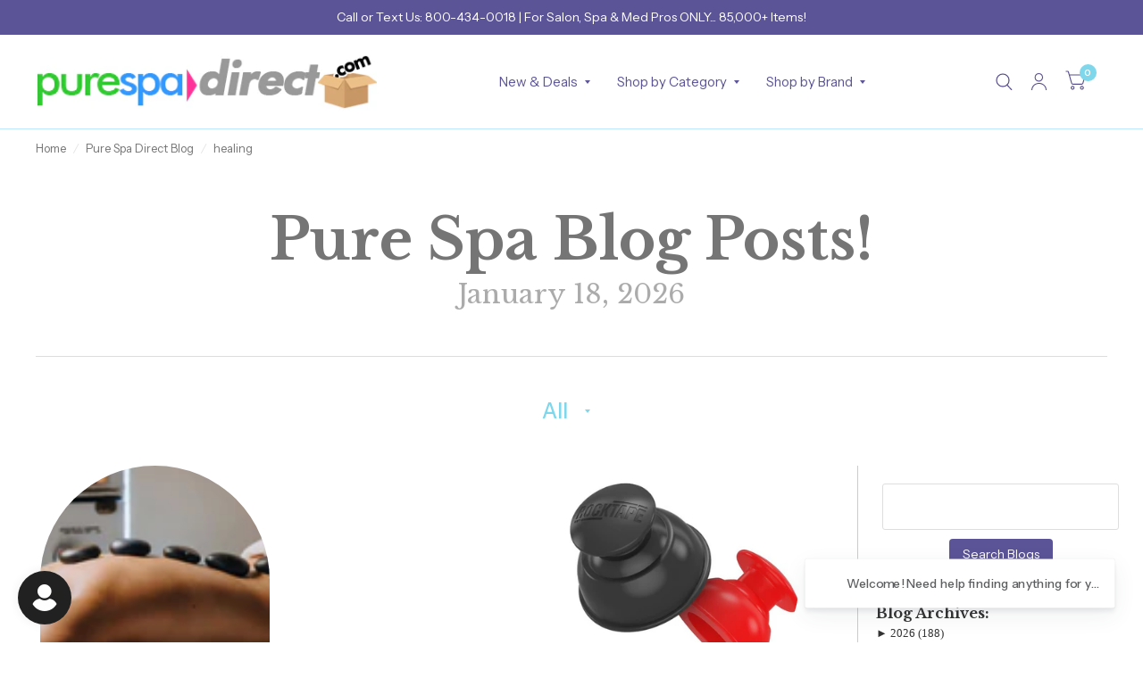

--- FILE ---
content_type: text/css
request_url: https://purespadirect.com/cdn/shop/t/4/assets/blog-header.css?v=60614526057588362071740057345
body_size: -346
content:
.blog-header{text-align:center}.blog-header__inner{border-bottom:1px solid var(--color-border);padding:30px 0;margin-bottom:20px}@media only screen and (min-width: 768px){.blog-header__inner{padding:50px 0;margin-bottom:40px}}.blog-header__inner h1{margin-bottom:0;line-height:1}.blog-header__date{display:block;margin:10px 0 0;opacity:.6;font-weight:400}.blog-header__tags{font-size:24px;margin-bottom:20px}@media only screen and (min-width: 768px){.blog-header__tags{margin-bottom:40px}}.blog-header__tags .select{display:inline-flex;margin-bottom:0}.blog-header__tags .select:after{border-top-color:var(--color-accent2)}.blog-header__tags select{border:0;font-size:inherit;line-height:inherit;padding-top:0;padding-bottom:0;padding-left:0;color:var(--color-accent2);font-weight:var(--font-body-medium-weight, 500);height:auto}
/*# sourceMappingURL=/cdn/shop/t/4/assets/blog-header.css.map?v=60614526057588362071740057345 */


--- FILE ---
content_type: text/css
request_url: https://purespadirect.com/cdn/shop/t/4/assets/blog.css?v=181792912258000892811740134091
body_size: 642
content:
.blog-post .featured-image img{transition:all 1s cubic-bezier(.104,.204,.492,1)}@media only screen and (min-width: 1068px){.row.large-spacing>.columns{padding:0 20px}}.blog-post{text-align:center;margin-bottom:60px}.blog-post .featured-image{margin-bottom:35px;overflow:hidden;position:relative;height:0;isolation:isolate;padding-bottom:var(--ratio-percent)}.blog-post .featured-image>a{display:block;position:absolute;top:0;left:0;width:100%;height:100%}.blog-post .featured-image>a img{height:100%;width:100%;object-fit:cover}.blog-post .featured-image>a .thb-placeholder{background:var(--color-accent3);width:100%;height:100%}.blog-post .featured-image>a .thb-placeholder svg{fill:var(--color-accent)}.blog-post .featured-image>a:hover img,.blog-post .featured-image>a:focus img{transform:scale(1.05)}.blog-post .featured-image img{display:block;will-change:scale}.blog-post h5{margin-bottom:5px}.blog-post .post-meta{font-size:.75rem;text-transform:uppercase;color:var(--color-accent);opacity:.6;letter-spacing:.1em;margin-bottom:10px}.blog-post .post-excerpt{font-size:.9375rem}.blog-post .read-more{display:inline-flex;font-size:.6875rem;line-height:1;font-weight:var(--font-body-bold-weight, 600);text-transform:uppercase;letter-spacing:.2em;padding-bottom:10px;position:relative}.blog-post .read-more:after{content:"";position:absolute;left:0;bottom:0;width:100%;height:3px;background:var(--color-accent);opacity:.2}.blog-post.blog-post-shape-1 .featured-image{border-radius:50% 50% 0 0}.blog-post.blog-post-shape-2 .featured-image{border-radius:50%}.blog-post.blog-post-shape-3 .featured-image{border-radius:0 0 50% 50%}.blog-post.blog-post-shape-4 .featured-image{border-radius:30% 30% 10%}.blog-post.blog-post-shape-5 .featured-image{border-radius:10% 10% 50%}.blog-post.blog-post-shape-6 .featured-image{border-radius:0}.blog-post.blog-post-shape-7 .featured-image{border-radius:50% 0 0 50%}.blog-post.blog-post-shape-8 .featured-image{border-radius:30% 30% 30% 10%}.blog-post.blog-post-shape-9 .featured-image{border-radius:50% 50% 0 0}@media only screen and (max-width: 767px){.blog-posts.swipe-on-mobile .row{display:grid;grid-gap:0;grid-auto-flow:column;grid-auto-columns:minmax(calc(90vw - 15px),1fr);overflow-x:auto;grid-template-columns:repeat(auto-fill,minmax(calc(90vw - 15px),1fr));scroll-snap-type:x mandatory;scrollbar-width:none}.blog-posts.swipe-on-mobile .row::-webkit-scrollbar{display:none}.blog-posts.swipe-on-mobile .row .columns{scroll-snap-align:center;scroll-snap-stop:always}}.content-with-sidebar{display:flex!important;flex-direction:row!important;width:100%}.main-content{flex:1 0 75%!important;padding-right:20px!important;box-sizing:border-box}.sidebar{flex:0 0 25%!important;padding:20px!important;border-left:1px solid #ccc!important;box-sizing:border-box}.content-with-sidebar:after{content:"";display:table;clear:both}@media screen and (max-width: 768px){.main-content{flex:1 0 100%!important;padding-right:0!important}.sidebar{display:none!important}}.sidebar h3{margin-bottom:5px;font-size:16px;color:#333;font-weight:700;line-height:1.2}.year-group{margin-bottom:10px;line-height:1.2;font-family:"Swiss 721",serif!important}.blog-archive-tree .month-list ul,.blog-archive-tree .day-list ul{list-style-type:none;padding-left:0;margin-left:0}.day-list ul li:before{content:none}.month-header{list-style:none;padding:0}.year-header h4,.month-header span{cursor:pointer;color:#333;font-weight:400;font-size:13px!important;line-height:1.2;margin-bottom:.5rem;font-family:"Swiss 721",serif!important}.blog-archive-tree .month-list .month-header{padding-left:20px}.blog-archive-tree .month-list{padding-left:0}.month-list ul{list-style-type:none;margin-top:5px;line-height:1.2}.day-list ul li{position:relative;line-height:1.2;padding-left:20px}.day-list ul li:before{content:"\2022";position:absolute;left:5px;top:50%;transform:translateY(-50%);color:#333;font-size:10px!important}.day-list ul li a{display:inline-block;max-width:100%;color:#555;text-decoration:none;line-height:1.2;font-size:12px!important}.day-list ul li a:hover{text-decoration:underline}.month-header span{font-size:13px!important;line-height:1.2}.custom-sidebar .month-list ul li,.custom-sidebar .day-list ul li{font-size:12px!important;line-height:1.2!important}.custom-sidebar .month-header span{cursor:pointer;color:#333;font-weight:400;font-size:13px!important;line-height:1.2!important}.custom-sidebar .month-header span,.custom-sidebar .month-header span:active,.custom-sidebar .month-header span:focus,.custom-sidebar .month-header span:hover{font-size:13px!important;line-height:1.2!important}.blog-search-form{display:flex;flex-direction:column;align-items:center;margin-bottom:40px}.blog-search-form .blog-search-input{margin-bottom:10px;width:95%}.blog-search-form .blog-search-button{padding:10px 15px;background-color:#5b5497;color:#fff;border:none;border-radius:4px;font-size:14px;cursor:pointer;transition:background-color .3s ease}.blog-search-form .blog-search-button:hover{background-color:#5a31f4}
/*# sourceMappingURL=/cdn/shop/t/4/assets/blog.css.map?v=181792912258000892811740134091 */


--- FILE ---
content_type: text/css
request_url: https://purespadirect.com/cdn/shop/t/4/assets/pagination.css?v=148602630302851401911740057346
body_size: -369
content:
.pagination{display:block;text-align:center;min-height:42px;position:relative}.pagination.pagination-type--infinite .button{display:none}.pagination.pagination-type--infinite[loading=true] .loading-overlay{display:block}.page-numbers{text-align:center}.page-numbers .page a,.page-numbers .next a,.page-numbers .prev a,.page-numbers .current{display:inline-flex;align-items:center;justify-content:center;width:42px;height:42px;border-radius:50%;border:1px solid var(--color-accent);margin:0 3px;font-size:.8125rem;line-height:0}.page-numbers .page a:hover,.page-numbers .next a:hover,.page-numbers .prev a:hover{background:var(--color-accent);color:var(--bg-body, #fff)}.page-numbers .current{border-color:var(--color-accent2);background:var(--color-accent2);color:var(--bg-body, #fff)}
/*# sourceMappingURL=/cdn/shop/t/4/assets/pagination.css.map?v=148602630302851401911740057346 */


--- FILE ---
content_type: application/x-javascript
request_url: https://app.sealsubscriptions.com/shopify/public/status/shop/cc71ee-4.myshopify.com.js?1768737191
body_size: -287
content:
var sealsubscriptions_settings_updated='1765464243c';

--- FILE ---
content_type: application/javascript; charset=utf-8
request_url: https://searchanise-ef84.kxcdn.com/preload_data.9U1J5u7I8P.js
body_size: 12138
content:
window.Searchanise.preloadedSuggestions=['base coat','wax warmer','pedicure spa','nails acrylic','nail tips','ring light','hair tools','gel polish','gi gi','nail brush','led gel lamp','premium nail polish','foot file','facial mask','top coat','dry brush','spa wrap','dnd dip powder','facial treatments','hair oil','manicure products','massage table','manicure table','red light therapy','spray bottle','salon retail','nail prep','essential oils','professional hair care','massage oil','facial steamer','led light therapy','nitrile gloves','nail salon','eye mask','hard wax','pedicure supplies','color brush','spa table','acrylic nails','salon equipment','body wrap','opi nail lacquer','body scrub','builder gel','head spa','uv gel','pedicure bowl','nail table','microdermabrasion machine','salon supplies','equipment & furniture','nail polish','pos system','com 【visit','soft wax','skin type','nail technicians','massage oils','wave gel','spa essentials','collagen mask','nail art gel','salon furniture','gel uv/led nail lamp','nail lacquer','gel base coat','stand way','mag light','towel warmer','massage wellness','opi gel soak off','pedicure kit','salon & barber','dip matching polish','hair care','hair color','uv sterilizer','dnd duo set','face mask','hair treatment','spray tan','foot scrub','spa treatments','head bands','facial towels','nail files','cnd shellac gel','shampoo and conditioner','vitamin e','spa retail','nail art','paraffin wax','tens unit','massage cream','iv therapy','what is','body wash','head spa bed','disposable bra','nail arm rest','gel brush','hair brush','body treatments','organic skin','wella color charm','barber shop','facial bed','barber supplies','essential oil blend','voesh pumpkin pie','opi wicked collection','lavender essential oil','up in the air collection','back treatment','body lotion','cotton rounds','dipping polish','massage therapy','nail supplies','professional nail polish','ital wax','gel top coat','spa body treatments','salon chair','green tea mint massage oil','eyebrow tint','massage lotion','facial treatment','professional hair salon supplies','uv lamp','pedi soak','dip activator','cuticle oil','hand treatment','sugar scrub','opi nail polish','nail primer','massage bed','dip powder base coat','table paper','hair dryer','sns dip powder','cuticle remover','gua sha','high frequency','led therapy','hair clip','exfoliating gloves','callus remover','professional hair care products','jelly mask','hot stone','pedicure chair','hair foils','foot soak','nail file','pedi in a box','color application','nail oil','flat iron','skin health','hand cream','professional supplies','wax pot','wax strips','brow tint','face brush','skin pen','press on nails','opi gel','make em jelly collection by opi','polish remover','round brush','opi\'m dreaming','bottle set','hair tools/appliances','massage & wellness','lash & brow','intensive tint','vitamin b','furniture & equipment','nail art brush','face cradle','color gloss','pedicure scrub','bond aid','spa decor','essential oil diffuser','fan brush','barber chair','massage tool','dnd gel','cat eye gel','dnd diva duo gel polish','shampoo chair','gel polish kit','hair foil','sheet mask','amber wax','boar hair brush','pre & post-wax products','acrylic powder','hair mask','hot & cold massage','scruples hair color','opi good enough to treat holiday 2025','mag lamp','spa robes','nail buffer','color comb','lash lift','nail polish remover','toe separators','pedi redi','rusk deepshine','facial massage','hair clips','facial table','argan hair','color changing polish','professional pedicure supplies','organic products','magnifying lamp','body butter','opi spring collection','dnd dip dap powder','mask brush','client wrap','professional skincare','intense brow','wax warmers','spa facial','opi infinite shine','bottles & jars','amber pedicure','styling chair','cuticle nipper','refectocil tint','eye treatment','electric file','cuccio cuticle oil','flat sheets','facial brush','wax pad','chemical peel','french manicure','foot mask','body mask','gel primer','relaxation massage','fanta sea nail polish','body polish','dnd polish','spa wraps','spa choice','facial sponges','lash tint','pre designed nail tips','spa robe','hyaluronic acid','esthetic wipes','dappen dish','spa sheets','non woven wax strips','angle brushes','professional massage supplies','nail forms','cleansing milk','cleaners & disinfectants','star nails','opi what\'s your mani-tude','spf moisturizer','neck wrap','base coat for gel polish','wave shape','red light','gel nails','waxing strips','amber paraffin wax','reception desk','dnd dip','acne treatment','shower system','spa apparel','hot towel cabinet','nail tools','sensitive skin products','manikins mannequins','professional hair shears','paraffin hand','professional essential oils','double wax warmer','let\'s touch','dry shampoo','herbal massage oil','disinfectant wipe','wax kits','electric nail file','facial cleanser','nail files and buffers','terry spa wrap','led flex neon sign','nature strong','brow tweezers','ayur-medic skincare','eye pads','chiropractic & rehab','coconut oil','cat eye','facial masks','cuticle pusher','matte top coat','acrylic liquid','perms & relaxers','bergamot essential oil','eucalyptus oil','nail hand rest','opi blue','hot stones','sea salt','foot peel','wax sticks','salon essentials','led signs','foot care treatment','gel nail tools','hot back','acrylic brush','curling iron','roll on wax','brow brush','wella color charm developer','dermaplaning blades','cond spa','pedicure chairs','pure acetone','soothing touch','sunless tanning','dnd dc','pop up foil','pedi pro','tattoo removal','nail lamp','hands for nail practice','salon station','mini buffers','nail drill','chrome powder','builder gel for nails','cuticle cream','dip adhesive','galvanic facial gels','raft modern house','morgan taylor nail polish','facial brushes','white l shaped','opi base coat','waxing table','retail skincare','professional shampoo','pre-wax cleanser','ergonomic stool','hard wax beads','jojoba oil','hair spray','eco fin','alginate mask','sweet almond oil massage','spa pantry','cuticle oil jar','hand mask','wellness tools & supplies','dnd duo','italwax pre/post','amber massage cream','waxing sticks','eco-friendly products','manicure bowl','nail glue','pre design nail tips','drape sheets','nail art stamping kit','water dispenser','shea butter','white lion','mixing bowl','elevate hair dryers','lavender oil','copper pedicure','steamer facial','aromatherapy diffusers','bath salts','nail buffer 100/180','head spa accessories','lash applicator set','cotton round','acrylic tips','liquid monomer','facial machine','brow gel','hair salon chair','split leg','cooling gel','body scrubs','wax applicator','massage tables','opi powder perfection','shaving soap','lash and brow services','led mask','lip mask','ph bond','holiday limited edition waxness','pedicure soak','nail polish display','face masks','makeup kit','opi polish red','treatment bed','ingrown hair','are powder nails same as gel','crescent cover','4x4 wipes','spa facial treatments','gel dnd','opi wicked','great for retail','self tan','gigi wax','japanese head spa','onyx gel','spa redi','soothing touch massage oil','nail kit','satin smooth','pre wax cleanser','dry heat sterilizer','esthetician cart','opi set','pedicure products','opi base coat and top coat','hand sanitizer','gel polish duo','hand towel','muscle up','product display','color age treatments','hair wax','opi gelcolor','sound bath','nurevolution dipping powder','essie nail polish','paraffin bath','non comedogenic','nail dryer','post wax oil','lash lift & perm','buffer block','brazilian wax','eye pillow','hot towel','manicure kit','dnd duo base coat','massage gel','pedicure in a box','metallic mega mix collection','fan mask brush','skin body care','anti-aging facial','clear dampen','led gel lamps','headrest cover','lisap hair color','amber products','salon trolley','nail polish polish collections','scalp master','pre wax oil','shampoo gallon','steamy wonder','collagen serum','chemical peels','wax applicators','how many','medical-grade disinfectants','opi top coat','mud mask','collagen eye mask','fragrance free','lumishine permanent creme color','regular polish','steel wheel','chaun legend','keyano aromatics','neck pillow','glow in the dark','cream gel','hair steamer','opi bubble bath','roll on wax warmer','lotion warmer','color remover','spa supplier','intensive brown','extraction tools','disposable slippers','lip balm','scalp treatment','blow dryer','dip sealer','wet brush detangler','pre-color treatment','nail dehydrator','spray tan solution','white lion tea','cotton coil','paraffin warmer','eye cover','sage massage cream','salon hygiene','nurevolution acrylic powder','bath towels','gel opi','triple tier standard locker','body treatments supplies','applicators & spatulas','kiara sky','dipping powder','table warmer','organic hair color','professional shears','acrylic nail kit','dnd gels','as company','pedi scrub','spa stool','stool cover','under eye pads','hair gel','permanent color','manicure pedicure','witch hazel','solar oil','lycon wax','toe rope','scalp massage','cnd solar oil','dnd dc duo gel','electric massage tables','34 inch table bag cover','salon carpet','dip powder top coat','dnd gel lacquer','chance duo','skin mask','design nail tips','spa furniture','body brush','hard to resist','satin smooth wax','tint brush','pedicure tools','hypoallergenic spa products','hair clipper','nitrile glove','hydro microdermabrasion','clear pump bottles','cnd top coat','vinyl gloves','salon & barber furniture','cnd queen-tessential collection','argan oil','nail clippers','cutting combs','roll on wax cartridges','foot cream','barbicide concentrate','espresso opi','haircut techniques','unscented massage lotion','leave in conditioner','eco-fin paraffin','salt scrub','chrome powder set','facial spatulas','drip dry','voesh pedicure in a box','azulene wax','cnd vinylux','scalp oil','easy flow tip','shampoo bowl','perm rods','facial oils','skin analysis','spray tan equipment','tea tree oil','lash service supplies','jellyness jelly mask','crystal orange','6 ft tall canvas room divider','sheet set','wet table','facial treatmentss','hydro derm','ultrasound gel','eyebrow tinting kit','facial towel','voesh 4 step','facial massage cream','infinite shine','manicure lamp','cotton balls','women spa uniforms','hand lotion','uv gel lamp','opi gel base','professional apparel','professional tens unit','dnd gel polish and lacquer','iv hydration therapy','door replacement','pain relief','mascara wands','dc powder','nacach soft wax','massage table sheets','lets view','deep tissue massage','pedicure foot rest','all purpose chair','deep conditioning','sposh microfiber quilted blanket','wax beads','dl professional','aromatherapy supplies','spa cart','peppermint essential oil','pedicure stool','led lamp','intrinsics cotton wipes','compressed sponges','hydra facial','color swatches','wash cloth','nail treatments','hair gloss','intelli-gel gelcolor','gift of time','spray tanning','nail remover','berodin wax','massage tools','biotone lotion','eye cream','living earth crafts contour','vitamin c serum','spa linens','hair rollers','towel steamer','spa headband','electric chairs','hair sprays','gua sha tool','locker room','lash extensions','wella color','boar brush','starter kit','waxing services','opi drip dry','hair growth','spa bed','combination padlock','eucalyptus essential oil','dnd set','hot stone set','star nail tips','vegan nail care professional','wet brush','thermal blanket','calming mask','copper pedicure bowl','under eye','dnd duo gel pack','derm wax','nr nurevolution','platinum dnd','mineral salt','hydrating facial','wax stick','spa liner','sns nail lacquer','skin tightening device','hair clippers','peppermint oil','post wax products','clear dip powder','cleansing oil','color charm','facial supplies','unscented massage oil','organic massage oil','styling comb','esthetic kit','bed cover','steam room oil','french tips','biotone cream','creme developer','creative salon services','exfoliating scrub for pedicure','dnd base coat lacquer','facial serum','professional hair dryer','la palm','shampoo unit','cosmo color dip powder','hair ties','nail kits','honey pearls','italwax white chocolate','md gel nail duo','hot towel cabi','opi gel polish','eyelash tint','disposable headbands','pretty like me','galvanized tub','face wash','salon tray','color bowl','styling products','foot files','rusk deep shine','opi nail lacquer jewel be bold collection','enzyme peel','bikini wax','spa slippers','pump bottle','pedicure liners','perfect sense','blue wax','wax spatula','dnd top coat','carrier oil','crystal at','nail cleanser','autoclave pro','essential oil','fanta sea','professional wax pot','waxing powder','lip care','aloe vera gel','seche vite','face cradle covers','nail salon equipment','body treatmentss','face massage','lash adhesive','conditioning treatment','glycolic peel','body mud','opi lacquer','table cover','cuticle nippers','green tea','pedicure slippers','massage bolster','paraffin liners','shampoo system','table shower','bare soak','dnd gel polish','facial oil','opi intelli gel','wave gel colors','vinylux polish','wax remover','post wax','cotton pads','v beauty pure','color therapy','foot bath','opi dipping powder','color booster','lavender massage oil','soft wax strip','exfoliating body','amber mask','mancine wax','hair accessories','bath bomb','collagen sheet mask','pedicure mask','facial masks products','glycolic acid','hot stone warmer','spa equipment','hair brushes','fan brushes','brow lamination','spa blankets','cosmetology kit','body wrap supplies','boar bristle brush','facial cotton','vent brush','manicure in a box','bobby pins','cnd base coat','massage stones','styling station','make up','pnd gel polish','salon disinfectant','foot spa','natural brown','gentle cleanser','clippers & trimmers','odorless monomer','wig dryer','magnifying lamp with stand','rat tail comb','spa treatment bed','boca terry wrap','hydrating mask','martinni mask','buffing block','manicure soak','callus eliminator','collagen spa','high frequency machine','facial bowls','hemp nation','uv gel polish','sell cc','joico lumishine demi permanent liquid color','led nail lamp','sweet almond oil','gel polish cleanser','cnd shellac','opi collections','vinylux top coat','manikin head','cold therapy','storage cabinets','eye brow tinting','rusk developer','keyano scrub','sugar wax','rosin free','facial tools','voesh pedicure','scalp health','body wraps','heated booties','manicure set','drill bit','facial equipment','boca terry robes','bottle warmer','drill bits','fitted sheet','chemical cape','dnd gel polish duo','argan skin','detangling brush','not polish dip','nails tools','nails spa manicures','chocolate massage oil','body moisturizer','chemical hair treatments','lip brush','basalt stones','tweezer lash','face oil','soft wax jar','cutting comb','berrywell tint','cnd solaroil','gloves & masks','facial products','oil warmer','emelie ii','nail cleaner','rolling cart','temperature wax','professional spa apparel','scalp spa','dry brushes','pedicure massage','salon mats','latex gloves','cream mask','nail color','pink in bio','deep tissue','ess relaxation','grapeseed oil','aloe vera','honey nails sec','portable high frequency','glass jar','hands down','wax retail','bulk bulk','post wax lotion','flannel sheets','bubble bath','summer tan','opi funny bunny','enzyme mask','gelish foundation','roll-on wax','hair pins','skin care','nail polish rack','opi passion','stone warmer','roller wax','sposh sheets','facial scrubs','soothing touch massage lotion','cnd long wear polish','italwax coral','lotus touch essential oil','basic white 2 lightener by clairol','nail salon furniture','makeup remover','mag light with steamer','red light mask','massage chairs','mani in a box','gua sha tools','spa shelves','spa trolley','styling stations','hempz lotion','esthetic wipe','dnd collections','massage chair','40 volume developer','spa uniforms','body wax','tanning solution','hard gel','uv nail lamp','hypoallergenic wax','pumpkin exfoliating peel','dnd cat eye','rake comb','applicator brush','nail tip','pellon roll','esthetician trolley','moor mud','stain remover','gel polish remover','upper lip wax','salt lamp','soft strip wax','wella 8 a','lb he','cuccio butter','hood dryer','spa sandals','glass jars','starpil hard wax','spa blanket','salon apron','perm solutions','chamomile essential oil','practice hand','wax strip','facial head bands','uv sterilizer cabinet','eyebrow scissors','brush cleaner','curly hair','berodin blue','spa headbands','barber cape','mascara wand','cellulite treatment','lip brushes','pedicure kits','facial machines','cnd lotion','gelish nail art','swimsuit bags','ylang ylang','shipping cost','epsom salt','soma silk massage cream','stem cell technology','gel cleanser','sugaring warmer','opi dip','foil roll','bon vital massage oil','protective gloves','toe separator','wella haircolor','shampoo cape','keyano butter cream','boca terry','facial massage oil','berodin wa','paraffin wax warmers','sea salt scrub','clay mask','service tray','electric massage table','isopropyl alcohol','eye shadow applicator','opi red','hair extensions','pedicure files','profile skincare','round brushes','ingrown hair serum','storage box','derma wax','face towels','fitted sheets','wet brush pro','hand massage','wax tin','clairol professional liquicolor','morgan taylor','salon towels','biofreeze professional','nail stickers','nail clipper','gel remover','intensive middle brown','amber scrub','wax cartridge','3 step mani-in-a-box','nail bits','brow shaping','hard wax stripless','rosemary essential oil','holiday retail','caronlab pro hd','spa wrap robes','table with storage','amber dead sea salts','lip masks','wood sticks','q tips','gel mask','lets touch','led light','equipment cart','alpha spa','spa chair','salonchic combs','bolster cover','sposh blanket','sun protection','nail brushes','nail wipes','sposh microfiber sheet','ess oils','antioxidant moisturizer','aroma scent','vital massage lotion','locker room supplies','sectioning clips','dnd activator','facial mask brush','lash glue','lip treatment','facial chair','epillyss soft wax','massage tables & chairs','salt stones','vichy shower','tanning mitt','cavi wipes','pure spa direct','dnd powder','large waxing sticks','amber essential oil','opi display','opi rapid dry','dazzle dry','manicure brush','hot towels','led magnifying lamp','cuticle softener','clarifying shampoo','intensive developer','eye pad','clairol professional developer','gel and dip','cabinet d','men\'s back facial','micro rings','color chart','spa supplies','lycon lavender','bar soap','waxing tools','queen helene','treatment table','mademoiselle collagen','wax roller','treatment tables','dnd duo bright','wax pots','hot towel treatment','waffle robe','hot cold massage','soma silk','coconut wax','hot cold therapy','shower cap','salon cutting','disposable pedicure slippers','cirepil blue','finger cots','eye covers','flat sheet','light therapy','manicure chairs','kolinsky brush','hair trimmers','wicked wet brush','rely west','premium hair care products','back facial','longwear nail polish','tattoo supplies','cotton & sponges','massage and facial tables','spa complete','eye masks','lash tweezers','facial toner','large spatulas','dermaplaning basics','cnd vinylux top coat','opi love is in the bare','italwax wax','terry robe','oil diffuser','gel x','massage sheets','cotton roll','tint remover','laundry detergent','diamond microdermabrasion','hand soap','portable massage tables','tongue depressors','flowery files','dnd base coat duo','soothing touch coconut massage oil','spa cleaning brush','magnetic gel polish','traditional massage','chair massage','bath wrap','pedi kits','waxing bulk','makeup brushes','pre wax','bare soak silky butter lotion','artisan dip','massage oil warmer','amber massage oil','hair bleach','cnd shellac base coat','cateye polish','seche vite top coat','boca terry waffle robes','barbicide jar','brow wax','foot rest','demi-permanent color','cotton swab','roller table','tweezerman tweezer','color bowls','mask bowl','ylang ylang essential oil','tea tree','spa shoes','roll cotton','de manicure','all intensive products','intrinsics cotton','opi gel top coat','mixing palette','aloe vera lotion','opi powder','lucas championniere','blue hard wax','amber serum','opi your way collection','cat eye magnet','cotton swabs','nail wipe','eco fin paraffin','waxness hard wax','hot tools','electric table','peel off mask','100/180 nail file','pumice stone','led sign','my me era collection','nail buffing block','nurevolution lavish','foot spa foot salt','scrub fresh','acetone gallon','nail strengthener','mini buffer','hair porosity','makeup services','retail product','roll on tool','joico k-pak','facial serums','gel color','basalt massage stones','brow strips','opi\'m dreaming collection','one n only argan oil','seaweed wrap','prosana collagen','mannequin heads','barber capes','sheet masks','student kits','rubber bowl','shellac top coat','sample jar','mannequin head','eyelash adhesive','towel wraps','4x4 cotton esthetic','nail tech','self tanner','cnd base coats','wax table cover','manicure dish','lash tinting','glitter top coat','multi function','heat pad','wax collar','brow scissors','high frequency machines','bed sheets','large wax sticks','cuccio color','volume developer','gloss treatment','gel color kit','tea tree paraffin','pan head','glitter gel collection','swedish massage','opi nail lacquers','nail envy','electric spa chairs','disposable sheets','shower gel','fan brush for facial','sunless tan','hair net','facial scrub','steamer with mag lamp','temporary hair color','mist spray','muslin cloth','footlogix professional','plastic wrap','towel wrap','technician stool','ingrown hair products','ultrasound machine','silk mask','miss clairol','ezflow tip blender','eyebrow waxing','hair tools & appliances','sulfate free shampoo','mini files','4 step pedi-in-a-box','appointment book','hot towel warmer','essie gel','structure gel','microneedling machine','face massage cream','heated hand mitts','therapeutic soothing massage oil','gigi hard wax','travel case','opi my me era','deep cleansing facial','cleansing brush','nail rhinestone','lash comb','aora premium gel polish','be bold','wood lockers','sure clean','depilatory oil','paraffin liner','color safe towels','hair dryers','microdermabrasion machines','quick dry drops','jelly masks','acrylic brushes','opi nail envy','scruples products','magnetic polish','opi mini','brow and lash tinting','body masks','disinfectant concentrate','reception counter','ultrasonic skin scrubber','face moisturizer','massage sheet set','20 volume developer','bath salt','dark brown brow tint','pedicure salt','spa cup','extend gel','cosmo dipping powder','tattoo essentials','magnifying light','strand test','honey’s secret','waxness hypoallergenic wax','salt therapy','oxygen infusion machine','sculpting gel','russ color','radio frequency machine','plastic spatula','strip lashes','opi acrylic','train case','eye lashes','pedicure bowl cart hammered aluminum','permanent haircolor','keracolor clenditioner','pst towels','parafin wax','disposable headband','cateye gel polish','disposable underwear','dust brush','antioxidant mask','steel ice','ess essential oils','facial sponge','free shipping','kid cape','wax cleaner','massage stone','amber soft wax','ital wax crystal','foot detox','barber accessories','md dip/acrylic','facial bowl','stainless steel','color brushes','angled brush','brow comb','i gel cat eye','repair shampoo','lumishine lumi 10','core products','cat eye polish','starpil starsoft wax','herbal body lotion','gel opi polish','foot soa','pnd by','merry & ice','dust collector','starpil wax warmer','strip lash extensions','clear acrylic powder','hello kitty','room spray','towel cabi','wax collars','opi spa complete','bulbs & replacement parts','clipper comb','24k gold','spa wrap waffle','nico nail polish','bulk wax','massage ball','styling gel','organic massage lotion','lash brush','uv sanitizer','foot logix','opi fall 2024','for pro','lucas cide','brush set','sombra warm therapy','baby take a vow','neck wraps','amber dead sea mud','nail drill bit','salt body scrub','tip blender','ultra sheen','castor oil','spa disinfectant','dnd powder dip','multi function machine','opi hello kitty','berrywell dye','nail sale','art brush','cell phone lockers','aloxxi color','cedarwood essential oil','1 gallon massage oil','barrier cream','micellar water','brow brushes','green tea mint','arnica gel','sposh robe','refectocil natural brown','cuccio oil','manicure chair','charcoal mask','thai massage','body cream','facial wrap','sun damage','hard wax for wax pot','heating pad','pedicure cart','disposable towels','pop-up foil','ampoules for skincare','rubber heel lift','honey wax','black gel polish','micro brush','orange buffer','amber wax warmer','keyano massage oil','soothing cream','3 in 1 facial steamer','hand mirror','white towels','sunless tanning equipment','shaving cream','opi chrome effects','massage bedding','clear dipping powder','silicone bowls','reclining chair','wet brushes','lash applicator','paraffin wax treatment','amber hydration masque','anti-aging collagen facial','shampoo foam','esthetic equipment','pearl nail','massage table & chairs','led light therapy device','facial wipes','make up wash cloths','latex glove','wax remover & accessories & removers','infrared body wraps','body oil','facial set','rotary facial brush','foot bowl','biotone massage oil','modeling mask','plastic bottles','cnd shellac top coat','styling chairs','pink flamenco','hot stone massage','microcurrent machine','disposable bikini','opi infinite shine 2','russian pearl','vitamin c','facial steamers','funny bunny','pumpkin enzyme','teeth whitening','gel nail kit','eyelash lift','brow waxing','compressed facial sponges','portable head spa','chiropractic & rehab & rehab','zone control','disposable gloves','cnd plexigel','braiding hair','terry wrap','swimsuit bag','massage bottle','betty dain','toe nail clippers','tanning supplies','china glaze','skin care equipment','nico cateye gel','ess essential oil blend','range of motion','glass skin facial','cool massage','wr wave','infra red light','massage retail','lymphatic drainage','lip wax','volume lash extensions','wave simplicity collection 2-in-1 matching duo set 1 gel polish 0.5 oz 1 lacquer 0.5 oz','desincrustation solution','cake pop','cuccio lotion','vinyl cape','skin medica','anti aging cream','wax off','nufree wax','hair color brush','numbing cream','head wrap','lycon pinkini','lash lift kit','polish display','tool kit','lip scrub','pro nails polish remover','dry brush for body','skin scrubber','pink wax','order status','clinical care','amber mud','table skirt','cutting cape','plastic spatul','nail shop supplies','40 volume clear peroxide','waffle wrap','cream developer','image skincare','wrap robe','shear cut','wax remover & accessories','saddle stool','big apple red','waxing spatulas','opi nail','comedo extractor','oxygen facial','acrylic container','hydrating essence','precision shears','hydrating serum','chance polish','soothing gel','cre8tion chance powder','dc dip','lice removal','chance duo soak off gel polish','face foundation','trigger point therapy','practice hands','pro hair dryer','electric tables','5 gallon massage oil','paraffin heating chamber','cold stones','rice bran oil','tint brushes','steamer lamp','gallon pump','amber paraffin','tan extender','massage bolsters','spray tan machine','movie buff','massage table skirt','italwax crystal','augenblick brow tint','cream wax','neck mask','orange wood sticks','face massage oil','morgan taylor lacquer','opi bond aid','microfiber wrap','salon chairs','cosmo dip powder','amber care','brow mapping','miss cire','dryer chair','round hair brushes','nail care','radio frequency','opi red lacquer','foot spa step 1','cuccio pro odorless acrylic liquid','airbrush tan','cleaning supplies','eye makeup remover','bain de terre shampoo','prosana mask','jelly pedi','wax for large areas','lip gloss applicator','oakworks massage table','floor lamp','french tip','callus softener','exfoliating glove','salon dryer','lash shampoo','dip liquid','tressa shampoo','sea salt soak','red robe','table machine','gel system','physical therapy','essential oil bottles','esthetic table','soft wave perm','green gel polish','magnet polish','acrylic brush kolinsky','hair colour','hand and foot','head spa treatment','purple shampoo','ultrasonic machine','nail art kit','scalp brush','hair trolley','head wraps','microfiber towels','gelish top and base','opi go with the lava flow','ultrasonic diffuser','amber facial','conductive gel','makeup palette','igel dip','ada compliant','shampoo bed','deo wax','salt scrubs','barber pole','wella developer','heat therapy supplies','laser hair removal','alcohol gallon','shower caps','gold massage','facial steamer and mag lamp','moisture mask','pedicure file','shine buffer','galvanic machine','rolling chair','teasing comb','lash serum','acne control cleanser','moroccan oil','pnd duo','cork heel lift','quarter jaw cuticle nipper','scalpmaster brush','grapefruit essential oil','ibd gel','makeup brush','drying drops','keyano coconut lime','opi gel base coat','neck support pillow','x small nitrile gloves','root touch up','foot spray','lash and brow tint','acetone polish remover','steamy wonder sheet','gallon shampoo','spa cabinet','dry pedicure','lotus touch','bath mat','deep conditioner','sloping hood','ridge filler base coat','sugaring paste','spa beds','hot cabi','mixing bowls','uv led lamp','pedi slippers','american for','files 100/180 grit','first aid','strip wax sensitive skin','table package','opi full collections','men grooming','gel polish palette','professional salon supplies','oil eucalyptus','mirage dnd','dnd monomer','powder brush','cnd nails','hair steamer with ozone','sore muscle narayan oil','weight loss','mask applicator','teleties hair clips','tca peel','milk bath','vegan lotion','miss cire wax warmers','triple wax warmer','stress less','skincare set','wax heater','essential oil blends','active acne','v beauty acrylic nails','hand mitts','opi collection','paragon steamer','bed warmer','nail treatmentss','gift bags','gel topcoat','pedicure lotion','young nails','massage accessories','cnd oil','lactic acid','2x2 non-woven','product club','salon capes','sns base coat','hair removal cream','dnd 36 colors','eyebrow brush','lash brushes','lavender wax','spa mud','esthetician kit','suzi calls the paparazzi','facial beds','carrying case','prevention disinfectant','microcurrent devices','hydrodermabrasion machine','perfect match','training kits','eye pack','kiara sky base coat','hot stone massage set','paddle brush','pompeii purple','spa bedding','airbrush tanning','thinning shears','tressa colourage','vitamin c mask','gauze mask','nacach hard wax','papaya enzyme','lash chair','body serum','facial kit','portable massage chair','king size sheets','hair toners','hyaluronic serum','carbon comb','babe lash','curl cream','wax machine','barbicide wipes','disposable nail files','sterilization pouches','far infrared radiation therapy','miss cire warmer','organic skincare','student kit','wax cleanser','wax oil','sample jars','cryo facial','china polish','nico gel polish','professional nail drill','color safe shampoo','arch support','facial headbands washable','massage body lotion','aromatherapy massage','salon styling chairs','bed sheet','metal lockers','nail polis sets','bright white','dnd dc platinum','travel massage table','oli infinite shine','uv sterilizer mini','treatment brush','cuccio lacquer','hot massage','anti-frizz serum','hair color supplies','volume spray','lotion bottles','french manicure tips','red led','trolley wood','nail tip cutter','cnd cuticle away','hydraulic massage tables','mini nail dust brush','table lamps','waterproof massage table cover','continuous sprayer','face scrub','satin smooth cleanse','nail glitter','hyaluronic acid serum','skin tightening','bleach safe towels','nico 3d cateye','togatta shears','steamer jar','opi chrome','arnica cream','gigi sure clean','dip powder','dermaplaning razor','tammy taylor','hair removal','queen helene mint julep masque','shine buffers','wella color charm permanent gel','opi polish infinite shine','cleaning brush','electric bed','3 way buffer','dropper bottle','clear developer','essie couture','blooming gel','milk and honey','cbd oil','10 lb wax warmer','cuticle sticks','sanding bands','texturizing spray','shoulder wrap','disposable spatulas','brightening serum','complete pro','herbal pack','1 oz cups','mood color changing soak off gel polish','diane comb','thermabliss heating','wooden applicators','pedicure light','muslin strips','tropical shine','towel warmers','wella 5nb','longwear polish','wax mat','face cradle cover','quick dry spray','processing caps','digital timer','organic retail','mani pedi','new spas','k-pak professional','opi lacquer collection','gel x last how long','pedi spa oil','7 in 1 hood','point cutting','lomi lomi massage','pedi care','facial moisturizer','peel off base','igel base coat','hydrating shampoo','lavender french','tattoo furniture & equipment','elite ea 4','rollers for hair','vacuum and spray','waxing after care','hand scrub','color protection shampoo','all-purpose chair','mini spa','mask brushes','cold and hot hammer','hand masks','depileve wax','eyelash tinting','opi nature strong','barber combs','gua sha facial','hair dye','sposh robes','highlighting cap','babe lash serum','gallon lotion','spa tools & implements','cotton sheets','dip bond','jojoba massage oil','hand towels','spa pillow','training kit','pro nail','heat protection','lk cream color','wicked nail polish','hair bet','lycon hard wax','eye patches','bcl mani pedi single use 4-in-1 packets','beauty salon station','aloe vera plant','spa bed wide','cajun shrimp','hot towel steamer','pumpkin peel','manicure arm rest','cream massage','lisap absolute 3','poly gel','spa uniform','mizani products','ingrown zone','got the blues for red','pedicure foot spa bath','wax solvent','buddha statue','electric foot warmers','salon replacement','ital hard wax','nail light','beard oil','igel matched set','dnd base and top coat','soothing touch lotion','turkish towel','waxing stick','electric foot file','mancine olive oil wax','disposable thong','opi lamp','dermwax elite','dnd diva','hand paraffin','massage butter','cream rinse','snap free','barrier repair','foam eye lash','peppermint mask','waxing technician','amber masque','tens machines','oil remover','not polish acrylic','mens facial','md dip','essentials appointment','body wrap product','zebra nail tips','curly hair brush','slip resistant slipper','tan sunless','salon apparel','alcohol spray bottle','honey acrylic','opi gelevate','massage cream mint','quality tweezers','tanning gun','professional wax warmer','green gel','gel masks','180/180 grit double','massage blankets','amber cream','amber fac','therabath paraffin','silicone tool','no scream cream','epilating roll','voesh 3 step','paraffin wax bags','cellulite wraps','hair color remover','gel nail led lamp','slant tweezer','wax paper','opi base','herbal heat pack','vitamin c retail','continuous spray bottle','nut free massage oil','gift card','all your dreams in vending machines','disposable sheet','sulfate-free shampoo','peppermint lotion','wax one','mk nail polish','sharps container','wax rolls','brow tint kit','foam wedge','sultry sunset','voesh pedi in a box','dry body brush','exfoliating salt scrub','nail file 180','chrome effects','gel kit','strawberry margarita','pedi bomb','trolley cart','gel extensions','gold mask','dr temt','3 step pedi-in-a-box','cholesterol conditioner','single wax warmer','no scream','pink gloves','bogota blackberry','half jaw cuticle nipper','mancine white','gibs beard oil','put it in neutral','wella charm','cnd scrubfresh','table covers','sterilization pouch','sponge board','post wax gel','mylar foil blanket','under eye mask','body brushes','lash growth serum','body masque','eco fin mitt','princesses rule','dnd base','hot tools pro artist digital salon curling iron','portable spa chair'];